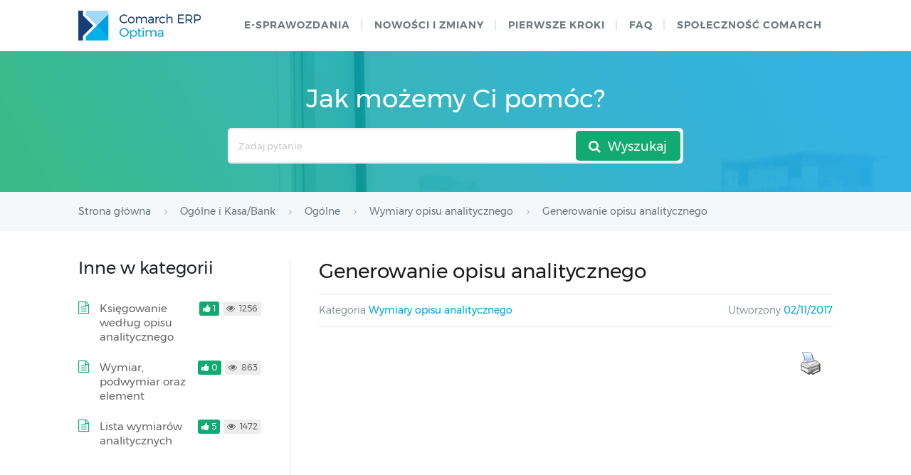

--- FILE ---
content_type: text/html; charset=UTF-8
request_url: https://pomoc.comarch.pl/optima/pl/2020/index.php/dokumentacja/generowanie-opisu-analitycznego/
body_size: 12601
content:
<!DOCTYPE html>
<html lang="pl-PL">
    <head>
        <meta http-equiv="X-UA-Compatible" content="IE=edge">
        <meta charset="UTF-8" />
        <meta name="viewport" content="width=device-width">
        <link rel="profile" href="http://gmpg.org/xfn/11" />
        <link rel="pingback" href="https://pomoc.comarch.pl/optima/pl/2020/xmlrpc.php" />
        <title>Generowanie opisu analitycznego &#8211; Baza Wiedzy programu Comarch ERP Optima</title>
<meta name='robots' content='max-image-preview:large' />
<link rel="alternate" type="application/rss+xml" title="Baza Wiedzy programu Comarch ERP Optima &raquo; Kanał z wpisami" href="https://pomoc.comarch.pl/optima/pl/2020/index.php/feed/" />
<link rel="alternate" type="application/rss+xml" title="Baza Wiedzy programu Comarch ERP Optima &raquo; Kanał z komentarzami" href="https://pomoc.comarch.pl/optima/pl/2020/index.php/comments/feed/" />
<link rel="alternate" title="oEmbed (JSON)" type="application/json+oembed" href="https://pomoc.comarch.pl/optima/pl/2020/index.php/wp-json/oembed/1.0/embed?url=https%3A%2F%2Fpomoc.comarch.pl%2Foptima%2Fpl%2F2020%2Findex.php%2Fdokumentacja%2Fgenerowanie-opisu-analitycznego%2F" />
<link rel="alternate" title="oEmbed (XML)" type="text/xml+oembed" href="https://pomoc.comarch.pl/optima/pl/2020/index.php/wp-json/oembed/1.0/embed?url=https%3A%2F%2Fpomoc.comarch.pl%2Foptima%2Fpl%2F2020%2Findex.php%2Fdokumentacja%2Fgenerowanie-opisu-analitycznego%2F&#038;format=xml" />
<style id='wp-img-auto-sizes-contain-inline-css' type='text/css'>
img:is([sizes=auto i],[sizes^="auto," i]){contain-intrinsic-size:3000px 1500px}
/*# sourceURL=wp-img-auto-sizes-contain-inline-css */
</style>
<link rel='stylesheet' id='hkb-style-css' href='https://pomoc.comarch.pl/optima/pl/2020/wp-content/plugins/documentation-styles/css/styles.min.css?ver=1767775652' type='text/css' media='all' />
<link rel='stylesheet' id='montserrat-font-css' href='https://pomoc.comarch.pl/optima/pl/2020/wp-content/plugins/documentation-styles/css/fonts.css?ver=1767775652' type='text/css' media='all' />
<link rel='stylesheet' id='training-style-css' href='https://pomoc.comarch.pl/optima/pl/2020/wp-content/plugins/erp-tutorials/css/styles.min.css?ver=1767775652' type='text/css' media='all' />
<link rel='stylesheet' id='shortcode-css' href='https://pomoc.comarch.pl/optima/pl/2020/wp-content/themes/helpguru/css/shortcode.css?ver=6.9' type='text/css' media='all' />
<style id='wp-emoji-styles-inline-css' type='text/css'>

	img.wp-smiley, img.emoji {
		display: inline !important;
		border: none !important;
		box-shadow: none !important;
		height: 1em !important;
		width: 1em !important;
		margin: 0 0.07em !important;
		vertical-align: -0.1em !important;
		background: none !important;
		padding: 0 !important;
	}
/*# sourceURL=wp-emoji-styles-inline-css */
</style>
<link rel='stylesheet' id='wp-block-library-css' href='https://pomoc.comarch.pl/optima/pl/2020/wp-includes/css/dist/block-library/style.min.css?ver=6.9' type='text/css' media='all' />
<style id='global-styles-inline-css' type='text/css'>
:root{--wp--preset--aspect-ratio--square: 1;--wp--preset--aspect-ratio--4-3: 4/3;--wp--preset--aspect-ratio--3-4: 3/4;--wp--preset--aspect-ratio--3-2: 3/2;--wp--preset--aspect-ratio--2-3: 2/3;--wp--preset--aspect-ratio--16-9: 16/9;--wp--preset--aspect-ratio--9-16: 9/16;--wp--preset--color--black: #000000;--wp--preset--color--cyan-bluish-gray: #abb8c3;--wp--preset--color--white: #ffffff;--wp--preset--color--pale-pink: #f78da7;--wp--preset--color--vivid-red: #cf2e2e;--wp--preset--color--luminous-vivid-orange: #ff6900;--wp--preset--color--luminous-vivid-amber: #fcb900;--wp--preset--color--light-green-cyan: #7bdcb5;--wp--preset--color--vivid-green-cyan: #00d084;--wp--preset--color--pale-cyan-blue: #8ed1fc;--wp--preset--color--vivid-cyan-blue: #0693e3;--wp--preset--color--vivid-purple: #9b51e0;--wp--preset--gradient--vivid-cyan-blue-to-vivid-purple: linear-gradient(135deg,rgb(6,147,227) 0%,rgb(155,81,224) 100%);--wp--preset--gradient--light-green-cyan-to-vivid-green-cyan: linear-gradient(135deg,rgb(122,220,180) 0%,rgb(0,208,130) 100%);--wp--preset--gradient--luminous-vivid-amber-to-luminous-vivid-orange: linear-gradient(135deg,rgb(252,185,0) 0%,rgb(255,105,0) 100%);--wp--preset--gradient--luminous-vivid-orange-to-vivid-red: linear-gradient(135deg,rgb(255,105,0) 0%,rgb(207,46,46) 100%);--wp--preset--gradient--very-light-gray-to-cyan-bluish-gray: linear-gradient(135deg,rgb(238,238,238) 0%,rgb(169,184,195) 100%);--wp--preset--gradient--cool-to-warm-spectrum: linear-gradient(135deg,rgb(74,234,220) 0%,rgb(151,120,209) 20%,rgb(207,42,186) 40%,rgb(238,44,130) 60%,rgb(251,105,98) 80%,rgb(254,248,76) 100%);--wp--preset--gradient--blush-light-purple: linear-gradient(135deg,rgb(255,206,236) 0%,rgb(152,150,240) 100%);--wp--preset--gradient--blush-bordeaux: linear-gradient(135deg,rgb(254,205,165) 0%,rgb(254,45,45) 50%,rgb(107,0,62) 100%);--wp--preset--gradient--luminous-dusk: linear-gradient(135deg,rgb(255,203,112) 0%,rgb(199,81,192) 50%,rgb(65,88,208) 100%);--wp--preset--gradient--pale-ocean: linear-gradient(135deg,rgb(255,245,203) 0%,rgb(182,227,212) 50%,rgb(51,167,181) 100%);--wp--preset--gradient--electric-grass: linear-gradient(135deg,rgb(202,248,128) 0%,rgb(113,206,126) 100%);--wp--preset--gradient--midnight: linear-gradient(135deg,rgb(2,3,129) 0%,rgb(40,116,252) 100%);--wp--preset--font-size--small: 13px;--wp--preset--font-size--medium: 20px;--wp--preset--font-size--large: 36px;--wp--preset--font-size--x-large: 42px;--wp--preset--spacing--20: 0.44rem;--wp--preset--spacing--30: 0.67rem;--wp--preset--spacing--40: 1rem;--wp--preset--spacing--50: 1.5rem;--wp--preset--spacing--60: 2.25rem;--wp--preset--spacing--70: 3.38rem;--wp--preset--spacing--80: 5.06rem;--wp--preset--shadow--natural: 6px 6px 9px rgba(0, 0, 0, 0.2);--wp--preset--shadow--deep: 12px 12px 50px rgba(0, 0, 0, 0.4);--wp--preset--shadow--sharp: 6px 6px 0px rgba(0, 0, 0, 0.2);--wp--preset--shadow--outlined: 6px 6px 0px -3px rgb(255, 255, 255), 6px 6px rgb(0, 0, 0);--wp--preset--shadow--crisp: 6px 6px 0px rgb(0, 0, 0);}:where(.is-layout-flex){gap: 0.5em;}:where(.is-layout-grid){gap: 0.5em;}body .is-layout-flex{display: flex;}.is-layout-flex{flex-wrap: wrap;align-items: center;}.is-layout-flex > :is(*, div){margin: 0;}body .is-layout-grid{display: grid;}.is-layout-grid > :is(*, div){margin: 0;}:where(.wp-block-columns.is-layout-flex){gap: 2em;}:where(.wp-block-columns.is-layout-grid){gap: 2em;}:where(.wp-block-post-template.is-layout-flex){gap: 1.25em;}:where(.wp-block-post-template.is-layout-grid){gap: 1.25em;}.has-black-color{color: var(--wp--preset--color--black) !important;}.has-cyan-bluish-gray-color{color: var(--wp--preset--color--cyan-bluish-gray) !important;}.has-white-color{color: var(--wp--preset--color--white) !important;}.has-pale-pink-color{color: var(--wp--preset--color--pale-pink) !important;}.has-vivid-red-color{color: var(--wp--preset--color--vivid-red) !important;}.has-luminous-vivid-orange-color{color: var(--wp--preset--color--luminous-vivid-orange) !important;}.has-luminous-vivid-amber-color{color: var(--wp--preset--color--luminous-vivid-amber) !important;}.has-light-green-cyan-color{color: var(--wp--preset--color--light-green-cyan) !important;}.has-vivid-green-cyan-color{color: var(--wp--preset--color--vivid-green-cyan) !important;}.has-pale-cyan-blue-color{color: var(--wp--preset--color--pale-cyan-blue) !important;}.has-vivid-cyan-blue-color{color: var(--wp--preset--color--vivid-cyan-blue) !important;}.has-vivid-purple-color{color: var(--wp--preset--color--vivid-purple) !important;}.has-black-background-color{background-color: var(--wp--preset--color--black) !important;}.has-cyan-bluish-gray-background-color{background-color: var(--wp--preset--color--cyan-bluish-gray) !important;}.has-white-background-color{background-color: var(--wp--preset--color--white) !important;}.has-pale-pink-background-color{background-color: var(--wp--preset--color--pale-pink) !important;}.has-vivid-red-background-color{background-color: var(--wp--preset--color--vivid-red) !important;}.has-luminous-vivid-orange-background-color{background-color: var(--wp--preset--color--luminous-vivid-orange) !important;}.has-luminous-vivid-amber-background-color{background-color: var(--wp--preset--color--luminous-vivid-amber) !important;}.has-light-green-cyan-background-color{background-color: var(--wp--preset--color--light-green-cyan) !important;}.has-vivid-green-cyan-background-color{background-color: var(--wp--preset--color--vivid-green-cyan) !important;}.has-pale-cyan-blue-background-color{background-color: var(--wp--preset--color--pale-cyan-blue) !important;}.has-vivid-cyan-blue-background-color{background-color: var(--wp--preset--color--vivid-cyan-blue) !important;}.has-vivid-purple-background-color{background-color: var(--wp--preset--color--vivid-purple) !important;}.has-black-border-color{border-color: var(--wp--preset--color--black) !important;}.has-cyan-bluish-gray-border-color{border-color: var(--wp--preset--color--cyan-bluish-gray) !important;}.has-white-border-color{border-color: var(--wp--preset--color--white) !important;}.has-pale-pink-border-color{border-color: var(--wp--preset--color--pale-pink) !important;}.has-vivid-red-border-color{border-color: var(--wp--preset--color--vivid-red) !important;}.has-luminous-vivid-orange-border-color{border-color: var(--wp--preset--color--luminous-vivid-orange) !important;}.has-luminous-vivid-amber-border-color{border-color: var(--wp--preset--color--luminous-vivid-amber) !important;}.has-light-green-cyan-border-color{border-color: var(--wp--preset--color--light-green-cyan) !important;}.has-vivid-green-cyan-border-color{border-color: var(--wp--preset--color--vivid-green-cyan) !important;}.has-pale-cyan-blue-border-color{border-color: var(--wp--preset--color--pale-cyan-blue) !important;}.has-vivid-cyan-blue-border-color{border-color: var(--wp--preset--color--vivid-cyan-blue) !important;}.has-vivid-purple-border-color{border-color: var(--wp--preset--color--vivid-purple) !important;}.has-vivid-cyan-blue-to-vivid-purple-gradient-background{background: var(--wp--preset--gradient--vivid-cyan-blue-to-vivid-purple) !important;}.has-light-green-cyan-to-vivid-green-cyan-gradient-background{background: var(--wp--preset--gradient--light-green-cyan-to-vivid-green-cyan) !important;}.has-luminous-vivid-amber-to-luminous-vivid-orange-gradient-background{background: var(--wp--preset--gradient--luminous-vivid-amber-to-luminous-vivid-orange) !important;}.has-luminous-vivid-orange-to-vivid-red-gradient-background{background: var(--wp--preset--gradient--luminous-vivid-orange-to-vivid-red) !important;}.has-very-light-gray-to-cyan-bluish-gray-gradient-background{background: var(--wp--preset--gradient--very-light-gray-to-cyan-bluish-gray) !important;}.has-cool-to-warm-spectrum-gradient-background{background: var(--wp--preset--gradient--cool-to-warm-spectrum) !important;}.has-blush-light-purple-gradient-background{background: var(--wp--preset--gradient--blush-light-purple) !important;}.has-blush-bordeaux-gradient-background{background: var(--wp--preset--gradient--blush-bordeaux) !important;}.has-luminous-dusk-gradient-background{background: var(--wp--preset--gradient--luminous-dusk) !important;}.has-pale-ocean-gradient-background{background: var(--wp--preset--gradient--pale-ocean) !important;}.has-electric-grass-gradient-background{background: var(--wp--preset--gradient--electric-grass) !important;}.has-midnight-gradient-background{background: var(--wp--preset--gradient--midnight) !important;}.has-small-font-size{font-size: var(--wp--preset--font-size--small) !important;}.has-medium-font-size{font-size: var(--wp--preset--font-size--medium) !important;}.has-large-font-size{font-size: var(--wp--preset--font-size--large) !important;}.has-x-large-font-size{font-size: var(--wp--preset--font-size--x-large) !important;}
/*# sourceURL=global-styles-inline-css */
</style>

<style id='classic-theme-styles-inline-css' type='text/css'>
/*! This file is auto-generated */
.wp-block-button__link{color:#fff;background-color:#32373c;border-radius:9999px;box-shadow:none;text-decoration:none;padding:calc(.667em + 2px) calc(1.333em + 2px);font-size:1.125em}.wp-block-file__button{background:#32373c;color:#fff;text-decoration:none}
/*# sourceURL=/wp-includes/css/classic-themes.min.css */
</style>
<link rel='stylesheet' id='pdfprnt_frontend-css' href='https://pomoc.comarch.pl/optima/pl/2020/wp-content/plugins/pdf-print/css/frontend.css?ver=2.4.5' type='text/css' media='all' />
<link rel='stylesheet' id='ht-theme-style-css' href='https://pomoc.comarch.pl/optima/pl/2020/wp-content/themes/helpguru/css/style.css?ver=6.9' type='text/css' media='all' />
<style id='ht-theme-style-inline-css' type='text/css'>
a, a:visited, .bbp-author-name { color: #32a3cb; } a:hover { color: #32a3cb; } #site-header { background: #2e97bd; } @media screen and (max-width: 768px) { #nav-primary-menu { background: #2e97bd; } } #site-header, #site-header a, #site-header a:visited, #site-header a:hover, #nav-primary button { color:#ffffff; } #page-header { background: #32a3cb; } #page-header, #page-header a, #page-header a:visited, #page-header a:hover, #page-header #page-header-title { color:#ffffff; } #page-header #page-header-tagline { color:rgba(255,255,255,0.9); } #ht-site-container.ht-layout-boxed { max-width: 1200px; box-shadow: 0 0 55px rgba(0,0,0,0.15); } #homepage-features .hf-block i { color: #32a3cb; } .hkb_widget_exit__btn { background: #32a3cb; }
/*# sourceURL=ht-theme-style-inline-css */
</style>
<link rel='stylesheet' id='ht-kb-css' href='https://pomoc.comarch.pl/optima/pl/2020/wp-content/themes/helpguru/css/ht-kb.css?ver=6.9' type='text/css' media='all' />
<link rel='stylesheet' id='font-awesome-css' href='https://pomoc.comarch.pl/optima/pl/2020/wp-content/themes/helpguru/inc/ht-core/libraries/font-awesome/css/font-awesome.min.css?ver=6.9' type='text/css' media='all' />
<link rel='stylesheet' id='tablepress-default-css' href='https://pomoc.comarch.pl/optima/pl/2020/wp-content/tablepress-combined.min.css?ver=22' type='text/css' media='all' />
<script type="text/javascript" src="https://pomoc.comarch.pl/optima/pl/2020/wp-content/themes/helpguru/js/jquery-3.3.1.min.js" id="jquery-core-js"></script>
<link rel="https://api.w.org/" href="https://pomoc.comarch.pl/optima/pl/2020/index.php/wp-json/" /><link rel="EditURI" type="application/rsd+xml" title="RSD" href="https://pomoc.comarch.pl/optima/pl/2020/xmlrpc.php?rsd" />
<meta name="generator" content="WordPress 6.9" />
<link rel="canonical" href="https://pomoc.comarch.pl/optima/pl/2020/index.php/dokumentacja/generowanie-opisu-analitycznego/" />
<link rel='shortlink' href='https://pomoc.comarch.pl/optima/pl/2020/?p=8773' />
<!-- Heroic Knowledge Base custom styles --><style>.comarch_product.v2017-1 {
border:none;}
.comarch_product.v2017-1 .product_title{
display:none;}
.comarch_product.v2017-1 .product_content{
color: #4b4d4d;
padding: initial;
font-style: normal}
</style><meta name="generator" content="Heroic Knowledge Base v2.7.11" />
<!--[if lt IE 9]><script src="https://pomoc.comarch.pl/optima/pl/2020/wp-content/themes/helpguru/inc/ht-core/js/html5.js"></script><![endif]--><!--[if (gte IE 6)&(lte IE 8)]><script src="https://pomoc.comarch.pl/optima/pl/2020/wp-content/themes/helpguru/inc/ht-core/js/selectivizr-min.js"></script><![endif]--><link rel="icon" href="https://pomoc.comarch.pl/optima/pl/2020/wp-content/uploads/cache/2017/06/cropped-Comarch_ERP-XT-512-favicon/3565747755.jpg" sizes="32x32" />
<link rel="icon" href="https://pomoc.comarch.pl/optima/pl/2020/wp-content/uploads/cache/2017/06/cropped-Comarch_ERP-XT-512-favicon/3497157854.jpg" sizes="192x192" />
<link rel="apple-touch-icon" href="https://pomoc.comarch.pl/optima/pl/2020/wp-content/uploads/cache/2017/06/cropped-Comarch_ERP-XT-512-favicon/2955429873.jpg" />
<meta name="msapplication-TileImage" content="https://pomoc.comarch.pl/optima/pl/2020/wp-content/uploads/cache/2017/06/cropped-Comarch_ERP-XT-512-favicon/577430417.jpg" />
		<style type="text/css" id="wp-custom-css">
			[class*="v2018"]{
	border: 0px !important;
}
[class*="v2018"] > .document-alert-title {
    display: none !important;
}
[class*="v2018"] > .document-alert-content {
    padding: 0 !important;
}
[class*="v2019"]{
border: 0px !important;
}
[class*="v2019"] > .document-alert-title {
display: none !important;
}
[class*="v2019"] > .document-alert-content {
padding: 0 !important;
}




		</style>
		        <!-- Global site tag (gtag.js) - Google Analytics -->
        <script async src="https://www.googletagmanager.com/gtag/js?id=UA-30472426-29"></script>
        <script>
            window.dataLayer = window.dataLayer || [];
            function gtag(){dataLayer.push(arguments);}
            gtag('js', new Date());

            gtag('config', 'UA-30472426-29');
        </script>

    <link rel='stylesheet' id='su-icons-css' href='https://pomoc.comarch.pl/optima/pl/2020/wp-content/plugins/shortcodes-ultimate/includes/css/icons.css?ver=1.1.5' type='text/css' media='all' />
<link rel='stylesheet' id='su-shortcodes-css' href='https://pomoc.comarch.pl/optima/pl/2020/wp-content/plugins/shortcodes-ultimate/includes/css/shortcodes.css?ver=7.3.0' type='text/css' media='all' />
</head>
<body class="wp-singular ht_kb-template-default single single-ht_kb postid-8773 single-format-standard wp-theme-helpguru help-erp ht-kb chrome" itemtype="http://schema.org/WebPage" itemscope="itemscope">

<!-- #ht-site-container -->
<div id="ht-site-container" class="clearfix ht-layout-fullwidth">

    <!-- #header -->
    <header id="site-header" class="clearfix" role="banner" itemtype="http://schema.org/WPHeader" itemscope="itemscope">
    <div class="ht-container clearfix">

    <!-- #logo -->
    <div id="logo">
        <a title="Baza Wiedzy programu Comarch ERP Optima" href="https://pomoc.comarch.pl/optima/pl/2020">
            <img alt="Baza Wiedzy programu Comarch ERP Optima" src="https://pomoc.comarch.pl/optima/pl/2020/wp-content/uploads/2017/09/logo_erp_optima.png" />
                        </a>
    </div>
    <!-- /#logo -->

            <!-- #primary-nav -->
        <nav id="nav-primary" role="navigation" itemtype="http://schema.org/SiteNavigationElement" itemscope="itemscope">
            <button id="ht-nav-toggle"><span>Menu</span></button>
            <div id="nav-primary-menu" class="menu-header-menu-container"><ul id="menu-header-menu" class=""><li id="menu-item-9002" class="menu-item menu-item-type-custom menu-item-object-custom menu-item-9002"><a href="https://pomoc.comarch.pl/optima/pl/2020/index.php/dokumentacja/e-sprawozdania/">e-Sprawozdania</a></li>
<li id="menu-item-8999" class="menu-item menu-item-type-custom menu-item-object-custom menu-item-8999"><a href="https://pomoc.comarch.pl/optima/pl/2020/index.php/kategorie/co-nowego/">Nowości i zmiany</a></li>
<li id="menu-item-17194" class="menu-item menu-item-type-custom menu-item-object-custom menu-item-17194"><a href="https://pomoc.comarch.pl/optima/pl/2020/index.php/kategorie/pierwsze-kroki-2/">Pierwsze kroki</a></li>
<li id="menu-item-6724" class="menu-item menu-item-type-custom menu-item-object-custom menu-item-6724"><a href="https://pomoc.comarch.pl/optima/pl/2020/index.php/kategorie/faq/">faq</a></li>
<li id="menu-item-158" class="menu-item menu-item-type-custom menu-item-object-custom menu-item-158"><a href="https://spolecznosc.comarch.pl/">Społeczność Comarch</a></li>
</ul></div>        </nav>
        <!-- /#primary-nav -->
    
    </div>
    </header>
    <!-- /#header -->

<!-- #page-header -->
<section id="page-header" class="clearfix">
<div class="ht-container">
	<h1 id="page-header-title">Jak możemy Ci pomóc?</h1>
		
        <form class="hkb-site-search" method="get" action="https://pomoc.comarch.pl/optima/pl/2020/">
        <label class="hkb-screen-reader-text" for="s">Search For</label>
        <input class="hkb-site-search__field" type="text" value="" placeholder="Zadaj pytanie" name="s" autocomplete="off">
        <input type="hidden" name="ht-kb-search" value="1" />
        <input type="hidden" name="lang" value=""/>
        <button class="hkb-site-search__button" type="submit"><span>Wyszukaj</span></button>
    </form>
</div>
</section>
<!-- /#page-header -->

<!-- #page-header-breadcrumbs -->
<section id="page-header-breadcrumbs" class="clearfix">
<div class="ht-container">
		

<!-- .hkb-breadcrumbs -->
                        <ol class="hkb-breadcrumbs" itemscope itemtype="http://schema.org/BreadcrumbList">
                                                    <li itemprop="itemListElement" itemscope itemtype="http://schema.org/ListItem">
                    <a itemprop="item" href="https://pomoc.comarch.pl/optima/pl/2020" title="Strona główna">
                        <span itemprop="name">Strona główna</span>
                    </a>
                    <meta itemprop="position" content="1" />
                </li>               
                            <li itemprop="itemListElement" itemscope itemtype="http://schema.org/ListItem">
                    <a itemprop="item" href="https://pomoc.comarch.pl/optima/pl/2020/index.php/kategorie/ogolne-i-kasabank/" title="View all posts in Ogólne i Kasa/Bank">
                        <span itemprop="name">Ogólne i Kasa/Bank</span>
                    </a>
                    <meta itemprop="position" content="2" />
                </li>               
                            <li itemprop="itemListElement" itemscope itemtype="http://schema.org/ListItem">
                    <a itemprop="item" href="https://pomoc.comarch.pl/optima/pl/2020/index.php/kategorie/ogolne/" title="View all posts in Ogólne">
                        <span itemprop="name">Ogólne</span>
                    </a>
                    <meta itemprop="position" content="3" />
                </li>               
                            <li itemprop="itemListElement" itemscope itemtype="http://schema.org/ListItem">
                    <a itemprop="item" href="https://pomoc.comarch.pl/optima/pl/2020/index.php/kategorie/wymiary-opisu-analitycznego/" title="View all posts in Wymiary opisu analitycznego">
                        <span itemprop="name">Wymiary opisu analitycznego</span>
                    </a>
                    <meta itemprop="position" content="4" />
                </li>               
                            <li itemprop="itemListElement" itemscope itemtype="http://schema.org/ListItem">
                    <a itemprop="item" href="https://pomoc.comarch.pl/optima/pl/2020/index.php/dokumentacja/generowanie-opisu-analitycznego/" title="Generowanie opisu analitycznego">
                        <span itemprop="name">Generowanie opisu analitycznego</span>
                    </a>
                    <meta itemprop="position" content="5" />
                </li>               
                    </ol>
            <!-- /.hkb-breadcrumbs -->
</div>
</section>
<!-- /#page-header --><!-- #primary -->
<div id="primary" class="sidebar-left clearfix">
<div class="ht-container">

<!-- #content -->
<main id="content" role="main" itemscope="itemscope" itemprop="mainContentOfPage">
<!-- #ht-kb -->
<div id="hkb" class="hkb-template-single">

	
		<article id="post-8773" class="post-8773 ht_kb type-ht_kb status-publish format-standard hentry ht_kb_category-wymiary-opisu-analitycznego" itemtype="http://schema.org/CreativeWork" itemscope="itemscope">

		<!-- .entry-header -->
		<header class="entry-header">

		
			<h1 class="entry-title" itemprop="headline">
				Generowanie opisu analitycznego			</h1>

			<ul class="hkb-entry-meta clearfix">
                                    <li class="ht-kb-em-category float-left">

                        <span>Kategoria</span> <a href="https://pomoc.comarch.pl/optima/pl/2020/index.php/kategorie/wymiary-opisu-analitycznego/" rel="tag">Wymiary opisu analitycznego</a>                    </li>
                				<li class="hkb-em-date float-right">
				    <span>Utworzony</span>
				    <a href="https://pomoc.comarch.pl/optima/pl/2020/index.php/dokumentacja/generowanie-opisu-analitycznego/" rel="bookmark" itemprop="url"><time datetime="2017-11-02" itemprop="datePublished">02/11/2017</time></a>
                    <!--<span>przez</span>
                    <a class="url fn n" href="https://pomoc.comarch.pl/optima/pl/2020/index.php/author/mariusz_swierczek/" title="Mariusz Świerczek" rel="me" itemprop="author">Mariusz Świerczek</a>-->
                </li>
			</ul>

		
		</header>
		<!-- /.entry-header -->

			<div class="hkb-entry-content">

					<!-- .hkb-article__content -->
<div class="hkb-article__content entry-content" itemprop="articleBody">
    <div class="pdfprnt-buttons pdfprnt-buttons-ht_kb pdfprnt-top-right"><a href="https://pomoc.comarch.pl/optima/pl/2020/index.php/dokumentacja/generowanie-opisu-analitycznego/?print=print" class="pdfprnt-button pdfprnt-button-print" target="_blank"><img decoding="async" src="https://pomoc.comarch.pl/optima/pl/2020/wp-content/plugins/pdf-print/images/print.png" alt="image_print" title="Print Content" /></a></div><p><iframe title="Comarch ERP Optima - Opis analityczny (film z lektorem)" width="920" height="518" src="https://www.youtube.com/embed/o_X3gphSgc0?feature=oembed" frameborder="0" allow="accelerometer; autoplay; encrypted-media; gyroscope; picture-in-picture" allowfullscreen></iframe></p>
<p>Opis analityczny dla słownika/dokumentu można wprowadzić z listy dokumentów/słowników lub z poziomu otwartego formularza dokumentu/słownika po naciśnięciu przycisku <img decoding="async" class="alignnone size-full wp-image-12781" src="https://pomoc.comarch.pl/optima/pl/2020/wp-content/uploads/2018/06/opis-analityczny.png" alt="" width="70" height="77" srcset="https://pomoc.comarch.pl/optima/pl/2020/wp-content/uploads/2018/06/opis-analityczny.png 70w, https://pomoc.comarch.pl/optima/pl/2020/wp-content/uploads/2018/06/opis-analityczny-45x50.png 45w" sizes="(max-width: 70px) 100vw, 70px" /> lub za pomocą skrótu klawiaturowego <strong>&lt;Ctrl&gt;</strong>+<strong>&lt;F7&gt;</strong> . Na oknie opisu analitycznego nie można usunąć żadnej kolumny.</p>
<h3 id="opis-analityczny-na-slownikach" ><strong>Opis analityczny na słownikach</strong></h3>
<figure id="attachment_17105" aria-describedby="caption-attachment-17105" style="width: 949px" class="wp-caption alignnone"><img fetchpriority="high" decoding="async" class="size-full wp-image-17105" src="https://pomoc.comarch.pl/optima/pl/2020/wp-content/uploads/2018/10/106.png" alt="" width="949" height="432" srcset="https://pomoc.comarch.pl/optima/pl/2020/wp-content/uploads/2018/10/106.png 949w, https://pomoc.comarch.pl/optima/pl/2020/wp-content/uploads/2018/10/106-300x137.png 300w, https://pomoc.comarch.pl/optima/pl/2020/wp-content/uploads/2018/10/106-768x350.png 768w, https://pomoc.comarch.pl/optima/pl/2020/wp-content/uploads/2018/10/106-50x23.png 50w, https://pomoc.comarch.pl/optima/pl/2020/wp-content/uploads/2018/10/106-920x419.png 920w, https://pomoc.comarch.pl/optima/pl/2020/wp-content/uploads/2018/10/106-600x273.png 600w, https://pomoc.comarch.pl/optima/pl/2020/wp-content/uploads/2018/10/106-320x146.png 320w" sizes="(max-width: 949px) 100vw, 949px" /><figcaption id="caption-attachment-17105" class="wp-caption-text">Opis analityczny na formularzu konta księgowego</figcaption></figure>
<p>Dodając opis analityczny na słowniku należy wskazać co najmniej jeden element dla dowolnego wymiaru. Nie można zapisać pozycji bez wskazanych elementów.</p>
<p>Wprowadzając opis na słowniku program pilnuje poprawności opisu, tzn. słownik musi być opisany w 100% &#8211; czyli suma procentów na słowniku musi wynosić 100%. W przeciwnym wypadku nie będzie możliwości zapisania opisu na słowniku. Przy próbie zapisu opisu pojawi się odpowiedni komunikat.</p>
<p>Opis analityczny dodany na koncie syntetycznym przenoszony jest na wszystkie jego konta analityczne (w tym na konta dodane już po uzupełnieniu opisu analitycznego na koncie nadrzędnym). Istnieje możliwość jego edycji. Opis analityczny przenosi się podczas dodawania nowego okresu obrachunkowego na podstawie kont z poprzedniego okresu oraz podczas aktualizacji planu kont z poprzedniego okresu, ale tylko w stosunku do kont nowo dodawanych. Dla kont analitycznych nowo dodawanych opis przenoszony jest zawsze z syntetyki danego konta. Zmiana opisu analitycznego na koncie syntetycznym powoduje zmianę opisu na wszystkich jego kontach analitycznych (ewentualne indywidualne ustawienia konta analitycznego są usuwane). Opis analityczny nadawany jest również w momencie zakładania konta poprzez grupę kont – przenosi się z konta syntetycznego, do którego dodano analitykę.</p>
<p>Opis analityczny dodany na grupie towarowej przenosi się na jej podgrupy oraz na wszystkie towary znajdujące się w danej grupie. Podczas dodawania nowego towaru opis analityczny przenosi się z grupy wskazanej jako domyślna dla towaru. Jeżeli towar należy do wielu grup towarowych to opis na towar przenosi się z ostatnio modyfikowanej grupy, do której towar należy. Usunięcie opisu z grupy towarowej usuwa opis z jej podgrup towarowych oraz z towarów należących do danej grupy.</p>
<h3 id="opis-analityczny-na-dokumentach" ><strong>Opis analityczny na dokumentach</strong></h3>
<p>W programie <strong>Comarch ERP Optima</strong> istnieje możliwość dodania opisu analitycznego do następujących dokumentów:<div class="su-list" style="margin-left:0px">
<ul>
<li><i class="sui sui-check" style="color:#009de0"></i> Dokument TaxFree,</li>
<li><i class="sui sui-check" style="color:#009de0"></i> Dokument wewnętrzny sprzedaży,</li>
<li><i class="sui sui-check" style="color:#009de0"></i> Dokument wewnętrzny zakupu,</li>
<li><i class="sui sui-check" style="color:#009de0"></i> Ewidencja kosztów,</li>
<li><i class="sui sui-check" style="color:#009de0"></i> Ewidnecja przychodów,</li>
<li><i class="sui sui-check" style="color:#009de0"></i> Faktury sprzedaży,</li>
<li><i class="sui sui-check" style="color:#009de0"></i> Faktury zakupu,</li>
<li><i class="sui sui-check" style="color:#009de0"></i> Kompletacja przyjęcie produktów,</li>
<li><i class="sui sui-check" style="color:#009de0"></i> Kompletacja rozchód składników</li>
<li><i class="sui sui-check" style="color:#009de0"></i> Paragony,</li>
<li><i class="sui sui-check" style="color:#009de0"></i> Przesunięcia międzymagazynowe,</li>
<li><i class="sui sui-check" style="color:#009de0"></i> Przyjęcie kaucji,</li>
<li><i class="sui sui-check" style="color:#009de0"></i> Przyjęcie wewnętrzne,</li>
<li><i class="sui sui-check" style="color:#009de0"></i> Przyjęcie zewnętrzne,</li>
<li><i class="sui sui-check" style="color:#009de0"></i> Rejestr sprzedaży,</li>
<li><i class="sui sui-check" style="color:#009de0"></i> Rejestr zakupu,</li>
<li><i class="sui sui-check" style="color:#009de0"></i> Rozchód wewnętrzny,</li>
<li><i class="sui sui-check" style="color:#009de0"></i> Wydanie kaucji,</li>
<li><i class="sui sui-check" style="color:#009de0"></i> Wydanie zewnętrzne.</li>
</ul>
</div>
<p>Aby „ręcznie” opisać dokument należy:</p>
<ol>
<li>Dodać pozycję opisu wybierając w kolumnie <em>Pozycja</em> odpowiednią wartość, którą użytkownik chce opisać z dokumentu.</li>
<li>Uzupełnić wymiary elementami.</li>
<li>Określić, jaki procent danej pozycji ma zostać w ten sposób opisany – wyliczy się wartość lub:</li>
<li>Wpisać wartość pozycji, co spowoduje automatyczne wyliczenie procentu.</li>
</ol>
<p>Aby wygenerować opis analityczny na podstawie słownika należy nacisnąć ikonę <img loading="lazy" decoding="async" class="size-full wp-image-193 alignnone" src="https://pomoc.comarch.pl/optima/pl/2020/wp-content/uploads/2017/07/Piorun.png" alt="" width="36" height="37" />  lub przycisk &lt;F8&gt;.</p>
<figure id="attachment_8777" aria-describedby="caption-attachment-8777" style="width: 623px" class="wp-caption aligncenter"><img loading="lazy" decoding="async" class="wp-image-8777 size-full" src="https://pomoc.comarch.pl/optima/pl/2020/wp-content/uploads/2017/11/Opis-analityczny-na-towarze.jpg" alt="" width="623" height="282" srcset="https://pomoc.comarch.pl/optima/pl/2020/wp-content/uploads/2017/11/Opis-analityczny-na-towarze.jpg 623w, https://pomoc.comarch.pl/optima/pl/2020/wp-content/uploads/2017/11/Opis-analityczny-na-towarze-300x136.jpg 300w, https://pomoc.comarch.pl/optima/pl/2020/wp-content/uploads/2017/11/Opis-analityczny-na-towarze-50x23.jpg 50w, https://pomoc.comarch.pl/optima/pl/2020/wp-content/uploads/2017/11/Opis-analityczny-na-towarze-600x272.jpg 600w, https://pomoc.comarch.pl/optima/pl/2020/wp-content/uploads/2017/11/Opis-analityczny-na-towarze-320x145.jpg 320w" sizes="auto, (max-width: 623px) 100vw, 623px" /><figcaption id="caption-attachment-8777" class="wp-caption-text">Opis analityczny na towarze</figcaption></figure>
<figure id="attachment_8778" aria-describedby="caption-attachment-8778" style="width: 625px" class="wp-caption aligncenter"><img loading="lazy" decoding="async" class="wp-image-8778 size-full" src="https://pomoc.comarch.pl/optima/pl/2020/wp-content/uploads/2017/11/Opis-analityczny-na-formularzu-Faktury-sprzedazy.jpg" alt="" width="625" height="283" srcset="https://pomoc.comarch.pl/optima/pl/2020/wp-content/uploads/2017/11/Opis-analityczny-na-formularzu-Faktury-sprzedazy.jpg 625w, https://pomoc.comarch.pl/optima/pl/2020/wp-content/uploads/2017/11/Opis-analityczny-na-formularzu-Faktury-sprzedazy-300x136.jpg 300w, https://pomoc.comarch.pl/optima/pl/2020/wp-content/uploads/2017/11/Opis-analityczny-na-formularzu-Faktury-sprzedazy-50x23.jpg 50w, https://pomoc.comarch.pl/optima/pl/2020/wp-content/uploads/2017/11/Opis-analityczny-na-formularzu-Faktury-sprzedazy-600x272.jpg 600w, https://pomoc.comarch.pl/optima/pl/2020/wp-content/uploads/2017/11/Opis-analityczny-na-formularzu-Faktury-sprzedazy-320x145.jpg 320w" sizes="auto, (max-width: 625px) 100vw, 625px" /><figcaption id="caption-attachment-8778" class="wp-caption-text">Opis analityczny na formularzu Faktury sprzedaży</figcaption></figure>
<p>Okno opisu analitycznego na dokumencie zawiera domyślne kolumny: <em>Pozycja, Procent </em>oraz <em>Wartość. </em>Dla każdego typu dokumentu w kolumnie <em>Pozycja </em>do wyboru są inne wartości. Nie można zapisać opisu analitycznego na dokumencie bez uzupełnienia kolumny <em>Pozycja. </em></p>
<p>W programie istnieje kontrola 100% oraz wartości dokumentu lub pozycji – sumarycznie musi się zgadzać z wartością dokumentu lub pozycji. Jeżeli ze wskazanego procentu podczas podziału kwoty wyniknie różnica groszowa to różnica groszowa jest dodawana do ostatniej pozycji z kwotą. Analogicznie jeżeli ze wskazanej wartości podczas podziału procentu wyniknie konieczność zaokrąglenia procentu to jest on aktualizowany w ostatniej pozycji.</p>
<section class="document-alert-box warning"><div class="document-alert-title">Uwaga</div><div class="document-alert-content">Po zmianie kwot na pozycji, dodaniu nowej pozycji lub usunięciu pozycji na dokumencie należy ponownie wprowadzić opis analityczny.</div></section>
<p>Opis analityczny na dokumencie zapisywany jest w bazie danych w momencie zapisywania dokumentu. Jeżeli dokument został zablokowany przed zmianami to opis analityczny można dodać tylko z poziomu listy dokumentów.</p>
<section class="document-alert-box warning"><div class="document-alert-title">Uwaga</div><div class="document-alert-content">Dodanie opisu analitycznego na dokumencie, a następnie zapisanie dokumentu nie powoduje modyfikacji w polach <strong>Wprowadził</strong>, <strong>Zmodyfikował</strong>.</div></section>
<h4 id="opis-na-podstawie-slownika-lub-reczny" ><strong>Opis na podstawie słownika lub ręczny</strong></h4>
<p><strong>Dokumenty handlowe oraz magazynowe</strong></p>
<p>Użytkownik może uzupełnić opis analityczny na dokumentach handlowych oraz magazynowych „ręcznie” lub wygenerować go za pomocą ikony <img loading="lazy" decoding="async" class="size-full wp-image-193 alignnone" src="https://pomoc.comarch.pl/optima/pl/2020/wp-content/uploads/2017/07/Piorun.png" alt="" width="36" height="37" /> lub przycisku &lt;F8&gt; na podstawie zdefiniowanego wcześniej opisu na towarze.</p>
<p>Aby opis analityczny ze słownika (towaru, konta) w całości przeniósł się na dokument należy ustawić takie same wymiary na słowniku, jak i na dokumencie, na którym wybierany jest dany słownik. Jeżeli wymiary będą różne to na dokument zostanie przeniesiony tylko opis z elementami dla wymiarów, które pokrywają się na słowniku i na dokumencie. Ponowne użycie ikony pioruna powoduje nadpisanie poprzedniego opisu nowo wygenerowanym.</p>
<p>Na dokumentach handlowych oraz magazynowych użytkownik ma możliwość wyboru pozycji: <div class="su-list" style="margin-left:0px">
<ul>
<li><i class="sui sui-check" style="color:#009de0"></i> Pozycja/Lp/Kod towaru/[Kwota netto pozycji],</li>
<li><i class="sui sui-check" style="color:#009de0"></i> Pozycja/Dokument/[Kwota netto dokumentu].</li>
</ul>
<p>Na dokumencie WZ użytkownik dodatkowo ma możliwość wyboru pozycji:</p>
<ul>
<li><i class="sui sui-check" style="color:#009de0"></i> Pozycja/Koszt_zakupu/Lp/Kod towaru/[Kwota kosztu zakupu pozycji],</li>
<li><i class="sui sui-check" style="color:#009de0"></i> Pozycja/Koszt_zakupu/Dokument/[Kwota kosztu zakupu dokumentu.</li>
</ul>
<section class="document-alert-box warning"><div class="document-alert-title">Uwaga</div><div class="document-alert-content">Opis analityczny na dokumencie WZ należy wygenerować dopiero po zapisaniu dokumentu. Wynika to z tego, iż w przypadku WZ koszt zakupu wyliczany jest po zapisaniu dokumentu. Ponadto jeżeli użytkownik dokona zmian na dokumencie WZ (np. zmieni ilość) to po zapisaniu dokumentu powinien zmodyfikować opis analityczny (nie aktualizuje się on automatycznie).</div></section>
<p>Opisu analitycznego nie można generować dla faktur pierwotnych, faktur korygujących dane, faktur anulowanych oraz not korygujących. Jeżeli przed anulowaniem dokumentu dodano do niego opis analityczny, w momencie anulowania faktury jest on usuwany.</p>
<p><strong>Rejestr VAT zakupu oraz sprzedaży</strong></p>
<p>Opis analityczny na dokumentach w rejestrze VAT należy uzupełnić „ręcznie”.</p>
<p>Na dokumencie w rejestrze VAT zakupu oraz sprzedaży użytkownik ma możliwość wyboru pozycji:</p>
<ul>
<li><i class="sui sui-check" style="color:#009de0"></i> Pozycja/Lp/Netto, Stawka VAT/[Kwota netto pozycji],</li>
<li><i class="sui sui-check" style="color:#009de0"></i> Pozycja/Dokument/Netto/[Kwota netto dokumentu],</li>
<li><i class="sui sui-check" style="color:#009de0"></i> Pozycja/Lp/Kwota dodatkowa/[Kwota z pozycji kwot dodatkowych].</li>
</ul>
<p>Na oknie opisu analitycznego związanego z dokumentem w rejestrze VAT zakupu w kolumnie <em>Pozycja</em> wyświetlane są poszczególne pozycje w wartości zależnej od wybranego rodzaju odliczeń:</p>
<ul>
<li><i class="sui sui-check" style="color:#009de0"></i> odliczenia Tak i Warunkowo:
<ul>
<li><i class="sui sui-check" style="color:#009de0"></i> Pozycja/Lp/Netto, Stawka VAT/[Kwota netto pozycji],</li>
<li><i class="sui sui-check" style="color:#009de0"></i> Pozycja/Lp/Koszt, Stawka VAT/[Kwota netto pozycji],</li>
<li><i class="sui sui-check" style="color:#009de0"></i> Pozycja/Lp/VAT_KOSZT, Stawka VAT/[0.00].</li>
</ul>
</li>
<li><i class="sui sui-check" style="color:#009de0"></i> odliczenia Nie:
<ul>
<li><i class="sui sui-check" style="color:#009de0"></i> Pozycja/Lp/Netto, Stawka VAT/[Kwota netto pozycji],</li>
<li><i class="sui sui-check" style="color:#009de0"></i> Pozycja/Lp/Koszt, Stawka VAT/[Kwota brutto pozycji],</li>
<li><i class="sui sui-check" style="color:#009de0"></i> Pozycja/Lp/VAT_KOSZT, Stawka VAT/[Kwota VAT pozycji].</li>
</ul>
</li>
</ul>
<p><strong>Ewidencja dodatkowa kosztów oraz przychodów</strong></p>
<p>Opis analityczny na dokumentach w ewidencji dodatkowej należy uzupełnić „ręcznie”.</p>
<p>Na dokumencie w ewidencji dodatkowej kosztów oraz przychodów użytkownik ma możliwość wyboru pozycji:</p>
<ul>
<li><i class="sui sui-check" style="color:#009de0"></i> Pozycja/Dokument/[Kwota dokumentu],</li>
<li><i class="sui sui-check" style="color:#009de0"></i> Pozycja/Lp/Kwota dodatkowa/[ Kwota z pozycji kwot dodatkowych].</li>
</ul>
<p>Opis analityczny można uzupełnić również na dokumentach zaksięgowanych, z uzupełnioną predekretacją, wyeksportowanych lub przekształconych do wewnętrznych.</p>
<p><strong>Dokument polecenia księgowania</strong></p>
<p>Na dokumencie PK Użytkownik może uzupełnić opis analityczny „ręcznie” lub wygenerować za pomocą ikony <img loading="lazy" decoding="async" class="size-full wp-image-193 alignnone" src="https://pomoc.comarch.pl/optima/pl/2020/wp-content/uploads/2017/07/Piorun.png" alt="" width="36" height="37" /> lub przycisku &lt;F8&gt; na podstawie zdefiniowanego wcześniej opisu na koncie księgowym.</p>
<p>Na dokumencie PK użytkownik ma możliwość wyboru pozycji:</p>
<ul>
<li><i class="sui sui-check" style="color:#009de0"></i> Pozycja/Lp/Numer konta/[Kwota pozycji] Strona Wn,</li>
<li><i class="sui sui-check" style="color:#009de0"></i> Pozycja/Lp/Numer konta/[Kwota pozycji] Strona Ma.</div></li>
</ul>
<section class="document-alert-box warning"><div class="document-alert-title">Uwaga</div><div class="document-alert-content">Jeżeli na dokumencie dodano opis analityczny związany z wymiarem, na formularzu którego odznaczono później dany typ dokumentu to na tym dokumencie nie ma możliwości modyfikacji istniejących pozycji opisu analitycznego. Użytkownik może je usunąć, a następnie wprowadzić nowe. Na nowych dokumentach tego wymiaru już nie będzie widać ale na dokumentach, które były wcześniej wprowadzone i opisane tym wymiarem nadal będzie można podglądnąć jakimi elementami ten wymiar był opisany.</div></section>
</div>
<!-- /.hkb-article__content -->


					


					
					                <div class="hkb-feedback">
                    <h3 class="hkb-feedback__title">Czy ten artykuł był pomocny?</h3>
                                <div class="ht-voting" id ="ht-voting-post-8773">
                
                                                                                    <div class="ht-voting-links ht-voting-none">
                        <a class="ht-voting-upvote enabled" rel="nofollow" data-direction="up" data-type="post" data-nonce="78a9276463" data-id="8773" data-allow="anon" data-display="standard" href="#"><i class="hkb-upvote-icon"></i><span> ( 0 )</span></a>
                        <div id="downvoteID" class="ht-voting-downvote"><i class="hkb-upvote-icon"></i><span>( 1 )</div>
                    </div>

                    <div class="ht-voting-comment hide enabled" data-nonce="399d85fcd4"  data-vote-key="3495042658aa5d0bd359c7b5fe8ee169" data-id="8773">
                        <textarea id="textarea-voting-comment" class="ht-voting-comment__textarea" rows="4" cols="50" placeholder="Dziękujemy za ocenę. Twoja sugestia pomoże nam w ulepszeniu artykułu. Jeśli potrzebujesz wsparcia w zakresie działania programu, skorzystaj z formularza na stronie www.asysta.comarch.pl"></textarea>
                        <a class="btn-send-vote enabled" rel="nofollow" data-direction="down" data-type="post" data-nonce="78a9276463" data-id="8773" data-allow="anon" data-display="standard" href="#"><i class="hkb-upvote-icon"></i><span>Wyślij opinie</span></a>

                    </div>
                                                    <!-- no new vote -->

                            
                        </div>
                            </div>
                
			</div>

		</article>

		
		
		
	
    
</div><!-- /#ht-kb -->
</main>
<!-- /#content -->



<aside id="sidebar" role="complementary" itemtype="http://schema.org/WPSideBar" itemscope="itemscope">
	

<!-- .hkb-article__related -->
    <section class="hkb-article-related" class="clearfix">
        <h2 class="hkb-category__title">
        Inne w kategorii
                  </h2>
        <ul class="hkb-article-list">
        
            <li class="hkb-article-list__format-standard">
                <a href="https://pomoc.comarch.pl/optima/pl/2020/index.php/dokumentacja/ksiegowanie-wedlug-opisu-analitycznego-2/" title="Księgowanie według opisu analitycznego">Księgowanie według opisu analitycznego</a>
                     <!-- .hkb-meta -->
    <ul class="hkb-meta">

                            <li class="hkb-meta__usefulness hkb-meta__usefulness--good">1</li>
                            <li class="hkb-meta__views">
    1256</li>                                            
    </ul>
    <!-- /.hkb-meta -->
            </li>

        
            <li class="hkb-article-list__format-standard">
                <a href="https://pomoc.comarch.pl/optima/pl/2020/index.php/dokumentacja/wymiar-podwymiar-oraz-element/" title="Wymiar, podwymiar oraz element">Wymiar, podwymiar oraz element</a>
                     <!-- .hkb-meta -->
    <ul class="hkb-meta">

                            <li class="hkb-meta__usefulness hkb-meta__usefulness--good">0</li>
                            <li class="hkb-meta__views">
    863</li>                                            
    </ul>
    <!-- /.hkb-meta -->
            </li>

        
            <li class="hkb-article-list__format-standard">
                <a href="https://pomoc.comarch.pl/optima/pl/2020/index.php/dokumentacja/lista-wymiarow-analitycznych/" title="Lista wymiarów analitycznych">Lista wymiarów analitycznych</a>
                     <!-- .hkb-meta -->
    <ul class="hkb-meta">

                            <li class="hkb-meta__usefulness hkb-meta__usefulness--good">5</li>
                            <li class="hkb-meta__views">
    1472</li>                                            
    </ul>
    <!-- /.hkb-meta -->
            </li>

                </ul>
    </section>
<!-- /.hkb-article__related -->

</aside>


</div>
<!-- /.ht-container -->
</div>
<!-- /#primary -->

<!-- #site-footer-widgets -->
<section id="site-footer-widgets">
<div class="ht-container">

<div class="ht-grid ht-grid-gutter-20">
	<section id="text-2" class="widget widget_text ht-grid-col ht-grid-6">			<div class="textwidget"><p>Dzięki społeczności Comarch ERP rozwiązujemy problemy, dzielimy się pomysłami oraz informujemy o nowościach.</p>
<p><a href="https://spolecznosc.comarch.pl/">Dołącz do Społeczności Comarch </a></p>
</div>
		</section><section id="text-3" class="widget widget_text ht-grid-col ht-grid-6">			<div class="textwidget"><div class="ht-grid-col ht-grid-6 no-padding-left">
<h4 class="widget-title">Przydatne linki</h4>
<p><a style="font-size: 14px;" href="index.php/spis-tresci/">Spis treści </a><br />
<a style="font-size: 14px;" href="http://www.comarch.pl/erp/dla-klientow/">Strony dla Klientów </a><br />
<a style="font-size: 14px;" href="http://www.comarch.pl/erp/dla-partnerow/">Strony dla Partnerów</a><br />
<a style="font-size: 14px;" href="https://pomoc.comarchbetterfly.pl/">Pomoc Comarch Betterfly</a><br />
<a style="font-size: 14px;" href="https://pomoc.comarchesklep.pl/">Pomoc Comarch e-Sklep</a><br />
<a style="font-size: 14px;" href="https://pomoc.comarch.pl/hrm/pl/">Pomoc Comarch HRM</a></p>
</div>
<div class="ht-grid-col ht-grid-6 no-padding-left">
<h4 class="widget-title">Kontakt</h4>
<p><a href="https://www.comarch.pl/erp/kontakt/">Numery telefonów</a><br />
<a href="http://www.erp.comarch.pl/mapasprzedazy/">Znajdź Partnera Comarch</a></p>
</div>
</div>
		</section></div>	

</div>
</section>
<!-- /#site-footer-widgets -->

<!-- #site-footer -->
<footer id="site-footer" class="clearfix" itemtype="http://schema.org/WPFooter" itemscope="itemscope">
<div class="ht-container">

  
  
</div>
</footer> 
<!-- /#site-footer -->

<script type="speculationrules">
{"prefetch":[{"source":"document","where":{"and":[{"href_matches":"/optima/pl/2020/*"},{"not":{"href_matches":["/optima/pl/2020/wp-*.php","/optima/pl/2020/wp-admin/*","/optima/pl/2020/wp-content/uploads/*","/optima/pl/2020/wp-content/*","/optima/pl/2020/wp-content/plugins/*","/optima/pl/2020/wp-content/themes/helpguru/*","/optima/pl/2020/*\\?(.+)"]}},{"not":{"selector_matches":"a[rel~=\"nofollow\"]"}},{"not":{"selector_matches":".no-prefetch, .no-prefetch a"}}]},"eagerness":"conservative"}]}
</script>
<script type="text/javascript" src="https://pomoc.comarch.pl/optima/pl/2020/wp-content/plugins/ht-knowledge-base/js/jquery.livesearch.js?ver=6.9" id="ht-kb-live-search-plugin-js"></script>
<script type="text/javascript" id="ht-kb-live-search-js-extra">
/* <![CDATA[ */
var hkbJSSettings = {"liveSearchUrl":"https://pomoc.comarch.pl/optima/pl/2020/?ajax=1&ht-kb-search=1&s=","focusSearchBox":"1"};
//# sourceURL=ht-kb-live-search-js-extra
/* ]]> */
</script>
<script type="text/javascript" src="https://pomoc.comarch.pl/optima/pl/2020/wp-content/plugins/ht-knowledge-base/js/hkb-livesearch-js.js?ver=6.9" id="ht-kb-live-search-js"></script>
<script type="text/javascript" src="https://pomoc.comarch.pl/optima/pl/2020/wp-content/themes/helpguru/js/functions.js?ver=6.9" id="ht_theme_custom-js"></script>
<script type="text/javascript" src="https://pomoc.comarch.pl/optima/pl/2020/wp-content/themes/helpguru/inc/ht-core/js/jquery-picture-min.js?ver=6.9" id="jquery-picture-js"></script>
<script type="text/javascript" id="ht-voting-frontend-script-js-extra">
/* <![CDATA[ */
var voting = {"log_in_required":"You must be logged in to vote on this","ajaxurl":"https://pomoc.comarch.pl/optima/pl/2020/wp-admin/admin-ajax.php","ajaxnonce":"5537ae29d0"};
//# sourceURL=ht-voting-frontend-script-js-extra
/* ]]> */
</script>
<script type="text/javascript" src="https://pomoc.comarch.pl/optima/pl/2020/wp-content/plugins/ht-knowledge-base/voting/js/ht-voting-frontend-script.js?ver=1" id="ht-voting-frontend-script-js"></script>
<script id="wp-emoji-settings" type="application/json">
{"baseUrl":"https://s.w.org/images/core/emoji/17.0.2/72x72/","ext":".png","svgUrl":"https://s.w.org/images/core/emoji/17.0.2/svg/","svgExt":".svg","source":{"concatemoji":"https://pomoc.comarch.pl/optima/pl/2020/wp-includes/js/wp-emoji-release.min.js?ver=6.9"}}
</script>
<script type="module">
/* <![CDATA[ */
/*! This file is auto-generated */
const a=JSON.parse(document.getElementById("wp-emoji-settings").textContent),o=(window._wpemojiSettings=a,"wpEmojiSettingsSupports"),s=["flag","emoji"];function i(e){try{var t={supportTests:e,timestamp:(new Date).valueOf()};sessionStorage.setItem(o,JSON.stringify(t))}catch(e){}}function c(e,t,n){e.clearRect(0,0,e.canvas.width,e.canvas.height),e.fillText(t,0,0);t=new Uint32Array(e.getImageData(0,0,e.canvas.width,e.canvas.height).data);e.clearRect(0,0,e.canvas.width,e.canvas.height),e.fillText(n,0,0);const a=new Uint32Array(e.getImageData(0,0,e.canvas.width,e.canvas.height).data);return t.every((e,t)=>e===a[t])}function p(e,t){e.clearRect(0,0,e.canvas.width,e.canvas.height),e.fillText(t,0,0);var n=e.getImageData(16,16,1,1);for(let e=0;e<n.data.length;e++)if(0!==n.data[e])return!1;return!0}function u(e,t,n,a){switch(t){case"flag":return n(e,"\ud83c\udff3\ufe0f\u200d\u26a7\ufe0f","\ud83c\udff3\ufe0f\u200b\u26a7\ufe0f")?!1:!n(e,"\ud83c\udde8\ud83c\uddf6","\ud83c\udde8\u200b\ud83c\uddf6")&&!n(e,"\ud83c\udff4\udb40\udc67\udb40\udc62\udb40\udc65\udb40\udc6e\udb40\udc67\udb40\udc7f","\ud83c\udff4\u200b\udb40\udc67\u200b\udb40\udc62\u200b\udb40\udc65\u200b\udb40\udc6e\u200b\udb40\udc67\u200b\udb40\udc7f");case"emoji":return!a(e,"\ud83e\u1fac8")}return!1}function f(e,t,n,a){let r;const o=(r="undefined"!=typeof WorkerGlobalScope&&self instanceof WorkerGlobalScope?new OffscreenCanvas(300,150):document.createElement("canvas")).getContext("2d",{willReadFrequently:!0}),s=(o.textBaseline="top",o.font="600 32px Arial",{});return e.forEach(e=>{s[e]=t(o,e,n,a)}),s}function r(e){var t=document.createElement("script");t.src=e,t.defer=!0,document.head.appendChild(t)}a.supports={everything:!0,everythingExceptFlag:!0},new Promise(t=>{let n=function(){try{var e=JSON.parse(sessionStorage.getItem(o));if("object"==typeof e&&"number"==typeof e.timestamp&&(new Date).valueOf()<e.timestamp+604800&&"object"==typeof e.supportTests)return e.supportTests}catch(e){}return null}();if(!n){if("undefined"!=typeof Worker&&"undefined"!=typeof OffscreenCanvas&&"undefined"!=typeof URL&&URL.createObjectURL&&"undefined"!=typeof Blob)try{var e="postMessage("+f.toString()+"("+[JSON.stringify(s),u.toString(),c.toString(),p.toString()].join(",")+"));",a=new Blob([e],{type:"text/javascript"});const r=new Worker(URL.createObjectURL(a),{name:"wpTestEmojiSupports"});return void(r.onmessage=e=>{i(n=e.data),r.terminate(),t(n)})}catch(e){}i(n=f(s,u,c,p))}t(n)}).then(e=>{for(const n in e)a.supports[n]=e[n],a.supports.everything=a.supports.everything&&a.supports[n],"flag"!==n&&(a.supports.everythingExceptFlag=a.supports.everythingExceptFlag&&a.supports[n]);var t;a.supports.everythingExceptFlag=a.supports.everythingExceptFlag&&!a.supports.flag,a.supports.everything||((t=a.source||{}).concatemoji?r(t.concatemoji):t.wpemoji&&t.twemoji&&(r(t.twemoji),r(t.wpemoji)))});
//# sourceURL=https://pomoc.comarch.pl/optima/pl/2020/wp-includes/js/wp-emoji-loader.min.js
/* ]]> */
</script>

</div>
<!-- /#site-container -->
<script>
    jQuery(document).ready(function($){
        if($('.su-spoiler').length){
            $('.su-spoiler').removeClass('su-spoiler-closed');
        }
    })
</script>
</body>
</html>

--- FILE ---
content_type: text/css
request_url: https://pomoc.comarch.pl/optima/pl/2020/wp-content/plugins/documentation-styles/css/styles.min.css?ver=1767775652
body_size: 2325
content:
.document-alert-box{border-radius:4px;margin:15px 0}.document-alert-box .document-alert-title{padding:0 20px 0 45px;font-size:13px;line-height:36px;box-sizing:border-box;font-family:"Montserrat",sans-serif;font-weight:400;border-radius:4px 4px 0 0;position:relative}.document-alert-box .document-alert-title:before{font-family:FontAwesome;font-size:16px;position:absolute;top:0;bottom:0;left:20px}.document-alert-box .document-alert-content{padding:20px;box-sizing:border-box}.document-alert-box.warning{border:2px solid #e1cac5}.document-alert-box.warning .document-alert-title{background:#e1cac5;color:#ba0000}.document-alert-box.warning .document-alert-title:before{content:"\f071"}.document-alert-box.example{border:2px solid #e5f1d6}.document-alert-box.example .document-alert-title{background:#e5f1d6;color:#626f53}.document-alert-box.example .document-alert-title:before{content:"\f0f6"}.document-alert-box.indicator{border:2px solid #e5f1d6}.document-alert-box.indicator .document-alert-title{background:#e5f1d6;color:#8b7434}.document-alert-box.indicator .document-alert-title:before{content:"\f0eb"}.document-alert-box.product{border:2px solid #d6e7f5}.document-alert-box.product .document-alert-title{padding:0 20px 0 20px;background:#d6e7f5;color:#5d7dad}.document-alert-box.product .document-alert-title strong{font-family:"Montserrat",sans-serif;font-weight:700}.document-alert-box.product .document-alert-title:before{content:"";display:none}.hide{display:none}a.more_element{position:relative;padding-left:25px;float:right}.hkb-category>.hkb-subcats.hide{display:block}a.more_element.flip:before{content:"\f077"}a.more_element:before{font-family:FontAwesome;content:"\f078";color:#6d6d6d;font-size:16px;position:absolute;top:0;bottom:0;left:0}a.more_element.flip:hover:before{olor:dodgerblue}a.more_element:hover:before{color:dodgerblue}.help-erp #primary.sidebar-left #content{padding-left:40px;width:72%;box-sizing:border-box;border-left:1px solid #e5e6e9}@media all and (max-width:720px){.help-erp #primary.sidebar-left #content{width:100%;padding:0;border-left:0;border-bottom:1px solid #e5e6e9}}.help-erp #primary.sidebar-left #content .hkb-entry-content{font-size:15px;font-family:"Montserrat",sans-serif;font-weight:300;color:#1e2129;line-height:150%}.help-erp #primary.sidebar-left #content .hkb-entry-content p{font-size:15px;font-family:"Montserrat",sans-serif;font-weight:300;color:#1e2129;line-height:150%}.help-erp #primary.sidebar-left #content .hkb-entry-content strong,.help-erp #primary.sidebar-left #content .hkb-entry-content b{font-weight:500;color:#1e2129}.help-erp #primary.sidebar-left #content .hkb-entry-content ul li{font-size:15px;font-family:"Montserrat",sans-serif;font-weight:300;color:#1e2129;line-height:150%}.help-erp #primary.sidebar-left #sidebar{padding-right:40px;width:28%}@media all and (max-width:720px){.help-erp #primary.sidebar-left #sidebar{width:100%;padding:0}}.help-erp .hkb-meta .hkb-meta__usefulness{background:#11aa72}@media screen and (min-width:720px){.help-erp #content{margin:40px 0 40px}}.help-erp .hkb-template-archive{padding-top:15px}.help-erp .hkb-category.archive-cat-p{margin:0;max-width:100%;padding:20px 0;float:left}.help-erp .hkb-category.archive-cat-p .hkb-category__icon{float:left;margin-top:5px}.help-erp .hkb-category.archive-cat-p .hkb-category__header{display:flex;flex-direction:column;padding-left:20px}.help-erp .hkb-category .hkb-category__header{border:0;padding:0}.help-erp .hkb-category .hkb-category__description{margin-bottom:15px}.help-erp .hkb-category .hkb-article.hkb-article__format-standard:before{color:rgba(30,33,41,0.5) !important}.help-erp .hkb-category .hkb-article h3.hkb-article__title{font-size:16px !important;font-family:"Montserrat",sans-serif;color:#697780 !important;font-weight:400}.help-erp .hkb-archive{padding-top:15px}.help-erp .hkb-archive li{padding:10px 20px !important}.help-erp .hkb-archive li:hover{-webkit-box-shadow:5px 5px 40px 0 rgba(158,162,172,0.2);-moz-box-shadow:5px 5px 40px 0 rgba(158,162,172,0.2);box-shadow:5px 5px 40px 0 rgba(158,162,172,0.2)}.help-erp .hkb-archive li:hover h2.hkb-category__title{color:#11aa72}.help-erp .hkb-category__title{-webkit-margin-before:0;-webkit-margin-after:0}.help-erp .hkb-category-list{-webkit-margin-before:0;-webkit-padding-start:0;padding-top:15px}.help-erp .hkb-category-list li{list-style-type:none;margin-bottom:15px}.help-erp .hkb-category-list li:before{content:'';width:10px;height:10px;border-radius:10px;background:#11aa72;display:inline-block;margin-right:15px}.help-erp .hkb-category-list li a{font-size:15px;text-decoration:none;font-family:"Montserrat",sans-serif;font-weight:400;color:#697780;line-height:120%;padding:5px 0}.help-erp .hkb-category-list li a:hover{color:#11aa72}.help-erp #page-header-breadcrumbs{padding:15px 0}.help-erp .hkb-breadcrumbs a{font-size:14px;font-family:"Montserrat",sans-serif;font-weight:400;color:#697780 !important}.help-erp .hkb-breadcrumbs a:hover{color:#00a0e3 !important}.help-erp .hkb-breadcrumbs li:after{content:'\f105';font-family:FontAwesome;width:auto;height:10px;color:#a7aab3;margin:0 15px;display:inline-block}.help-erp .hkb-breadcrumbs li:last-child:after{display:none}.help-erp .hkb-subcats .hkb-article-list .hkb-article-list__format-standard{padding:10px 10px 0 35px}.help-erp .hkb-subcats .hkb-article-list .hkb-article-list__format-standard a{font-size:16px;font-family:"Montserrat",sans-serif;color:#697780;font-weight:400}.help-erp .hkb-subcats .hkb-article-list .hkb-article-list__format-standard:before{font-family:FontAwesome;color:rgba(30,33,41,0.5);font-size:18px;top:10px}.help-erp .hkb-subcats .hkb-article-list li{border:0}.help-erp .hkb-subcats .hkb-subcats__cat-title{font-size:16px;font-family:"Montserrat",sans-serif;color:#1e2129;font-weight:400}.help-erp .hkb-subcats .hkb-subcats__cat{border-bottom:1px solid #e5e6e9;padding:10px 0 10px 35px}.help-erp .hkb-subcats .hkb-subcats__cat .hkb-subcats__cat:last-child{border-bottom:0}.help-erp .hkb-subcats .hkb-subcats__cat:before{font-family:FontAwesome;content:"\f115";color:rgba(30,33,41,0.5);font-size:18px;position:absolute;top:11px;bottom:0;left:0}.help-erp .entry-header{border:none !important}.help-erp .hkb-entry-meta{list-style:none;color:#697780;font-family:"Montserrat",sans-serif;font-weight:300;font-size:14px;margin:0;padding:10px 0;border-top:1px solid #e5e6e9;border-bottom:1px solid #e5e6e9;margin-top:15px}.help-erp .hkb-entry-meta .float-left{float:left}.help-erp .hkb-entry-meta .float-right{float:right}.help-erp .hkb-entry-meta li:after{content:'';display:none}.help-erp .hkb-entry-meta a{font-family:"Montserrat",sans-serif;font-weight:400;color:#00a0e3}.help-erp .hkb-entry-meta a:hover{text-decoration:none;color:#0083ba}.help-erp #sidebar .hkb-article-related .hkb-article-list{padding-top:15px}.help-erp #sidebar .hkb-article-related .hkb-article-list .hkb-article-list__format-standard{font-size:15px;font-family:"Montserrat",sans-serif;font-weight:400;padding-left:30px;border:0;padding-top:10px;padding-bottom:5px;padding-right:88px}.help-erp #sidebar .hkb-article-related .hkb-article-list .hkb-article-list__format-standard:before{top:9px;color:#11aa72;font-size:18px}.help-erp #sidebar .hkb-article-related .hkb-article-list .hkb-article-list__format-standard .hkb-meta{top:10px}.help-erp .su-tabs{background:#ecedf2}body.single .hentry header.entry-header{padding:0}.help-erp #hkb-jquery-live-search{-webkit-box-shadow:5px 5px 100px rgba(0,0,0,0.3);-moz-box-shadow:5px 5px 100px rgba(0,0,0,0.3);box-shadow:5px 5px 100px rgba(0,0,0,0.3)}.help-erp #hkb.hkb-searchresults>li .hkb-searchresults__title{font-family:"Montserrat",sans-serif;font-weight:400}.help-erp #hkb.hkb-searchresults>li .hkb-searchresults__excerpt{font-family:"Montserrat",sans-serif;font-weight:300;color:#697780}.help-erp #hkb.hkb-searchresults>li.hkb-searchresults__article a:before{color:rgba(30,33,41,0.5);font-size:15px;left:12px;top:8px}.help-erp #site-header{background:white;padding:15px 0;color:#697780}.help-erp #site-header #nav-primary button{color:#697780}@media screen and (max-width:768px){.help-erp #site-header #nav-primary-menu{background:#fff}}.help-erp #site-header li.menu-item:after{content:'';width:2px;height:14px;background:#e5e6e9;position:absolute;top:9px}@media screen and (max-width:768px){.help-erp #site-header li.menu-item:after{display:none}}.help-erp #site-header li.menu-item:last-child:after{display:none}.help-erp #site-header a{color:#697780 !important;font-family:"Montserrat",sans-serif;font-weight:600}.help-erp #site-header a:hover{color:#00a0e3 !important}.help-erp #site-header #logo a{line-height:0;padding:0;margin:0;display:block}.help-erp #page-header{background:url("../images/bg.jpg") fixed center;background-size:cover}@media all and (min-width:550px){.help-erp #page-header #page-header-title{font-size:36px;text-align:center;line-height:120%;font-family:"Montserrat",sans-serif;font-weight:400}}@media all and (min-width:550px){.help-erp #page-header #page-header-tagline{text-align:center;font-size:18px;font-family:"Montserrat",sans-serif;font-weight:300}}.help-erp #page-header .hkb-site-search{margin-left:auto;margin-right:auto}.help-erp #page-header .hkb-site-search .hkb-site-search__field{width:100%;border-radius:5px;border:2px solid #ecedf2}.help-erp #page-header .hkb-site-search .hkb-site-search__button{background:#11aa72;bottom:4px;top:4px;right:4px;text-align:center;border-radius:5px;padding:10px 14px 10px 14px;text-transform:capitalize;font-size:18px;font-family:"Montserrat",sans-serif;font-weight:400}.help-erp #page-header .hkb-site-search .hkb-site-search__button span:before{font-family:FontAwesome;content:"\f002 ";padding-right:10px}@media screen and (min-width:550px){.help-erp #page-header .hkb-site-search .hkb-site-search__button{width:23%}}.help-erp #page-header .hkb-site-search .hkb-site-search__button:hover{background:#0e875b}.alert-section{padding:30px 0 45px 0;text-align:center;background:#f5f8fa}.alert-section h3{font-size:24px;font-weight:600;text-align:center;font-family:"Montserrat",sans-serif}.alert-section p{font-size:16px;font-weight:400;text-align:center}.alert-section a.btn.btn-class{color:#08aa71;font-weight:700;padding:10px 15px;border:2px solid #08aa71;border-radius:5px;margin-top:15px;display:inline-block}.alert-section a.btn.btn-class:hover{border:2px solid #626f53;color:#626f53}.help-erp #site-footer-widgets .widget-title{font-size:20px;color:#1e2129;font-family:"Montserrat",sans-serif;font-weight:400}.help-erp #site-footer-widgets p,.help-erp #site-footer-widgets .textwidget{font-size:15px;color:#697780;font-family:"Montserrat",sans-serif;font-weight:300}.help-erp #site-footer-widgets a{color:#00a0e3;font-family:"Montserrat",sans-serif;font-weight:400}.help-erp #site-footer-widgets a:before{content:'>';padding-right:10px}.help-erp #site-footer-widgets a:hover{color:#0083ba}.help-erp #site-footer-widgets a:visited{color:#00a0e3}.help-erp #site-footer-widgets a:visited:hover{color:#0083ba}.help-erp #site-footer-widgets .no-padding-left{padding-left:0}.help-erp h1{font-size:26px;font-family:"Montserrat",sans-serif;font-weight:400;color:#1e2129}.help-erp h2.hkb-category__title{font-size:24px;color:#1e2129;font-family:"Montserrat",sans-serif;font-weight:400;padding-bottom:10px}.help-erp h2.hkb-category__title.primary_page{font-size:18px;padding-bottom:0}.help-erp p{font-size:18px;font-family:"Montserrat",sans-serif;font-weight:300;color:#697780}.help-erp p.hkb-category__description{font-size:16px}.help-erp h3.hkb-feedback__title{font-size:20px;font-family:"Montserrat",sans-serif;font-weight:400}.help-erp .su-tabs-nav span{color:#697780}.help-erp .su-spoiler-style-fancy>.su-spoiler-title{background:#ecedf2;border-radius:0;border:2px solid #ecedf2;padding:7px 7px 7px 15px;text-transform:uppercase;font-size:13px;font-weight:500;font-family:"Montserrat",sans-serif;color:#697780}.help-erp .su-spoiler-style-fancy{border-radius:5px;border:2px solid #ecedf2}.help-erp .su-spoiler-icon{right:7px;left:auto}.help-erp .su-spoiler-content h3{position:relative;padding-left:20px;padding-bottom:15px;margin-bottom:0}.help-erp .su-spoiler-content h3 a{font-size:16px;color:#697780;font-family:"Montserrat",sans-serif;font-weight:400}.help-erp .su-spoiler-content h3 a:hover{color:#00a0e3}.help-erp .su-spoiler-content h3:before{content:'';width:8px;height:8px;background:#00a0e3;border-radius:5px;font-family:"Montserrat",sans-serif;position:absolute;left:0;top:8px}.help-erp .su-spoiler-content ul li{padding:5px 0 5px 35px !important}.help-erp .su-spoiler-content ul li a{font-family:"Montserrat",sans-serif;font-size:16px;color:#697780;font-weight:400}.help-erp .su-spoiler-content ul li a:hover{color:#00a0e3}.help-erp .ht-voting .ht-voting-links .ht-voting-upvote i,.help-erp .ht-voting .ht-voting-links .ht-voting-downvote i{width:22px;position:relative;margin:inherit;opacity:1;transition:none;left:auto;top:auto}.help-erp .ht-voting .ht-voting-links .ht-voting-upvote:hover span{right:auto}.help-erp .ht-voting .ht-voting-links .ht-voting-upvote:hover i{right:auto;left:auto}.help-erp .ht-voting .ht-voting-links .ht-voting-downvote:hover span{right:auto}.help-erp .ht-voting .ht-voting-links .ht-voting-downvote:hover i{right:auto;left:auto}.help-erp .ht-voting .ht-voting-links .ht-voting-downvote{cursor:pointer}.help-erp .ht-voting .ht-voting-links span{font-family:"Montserrat",sans-serif;font-weight:400}.help-erp .ht-voting .ht-voting-links .ht-voting-upvote{background:#11aa72}.help-erp .ht-voting .ht-voting-links .ht-voting-upvote:hover{background:#0e875b}.help-erp .ht-voting .ht-voting-links .ht-voting-downvote{background:#e81e1e}.help-erp .ht-voting .ht-voting-links .ht-voting-downvote:hover{background:#cd0000}.help-erp .ht-voting-comment{max-width:inherit}.help-erp .ht-voting-comment .ht-voting-comment__textarea{width:100%}.help-erp .ht-voting-comment .btn-send-vote{display:inline-block;background:#e81e1e;color:#fff;text-decoration:none;padding:10px 16px;font-size:15px;line-height:1;border:0;text-align:center;min-width:70px;border-radius:4px;-moz-border-radius:4px;-webkit-border-radius:4px;position:relative;transition:all .3s linear 0;font-weight:400}.help-erp .ht-voting-comment .btn-send-vote:hover{background:#cd0000}.help-erp .ht-voting-comment .hkb-upvote-icon{width:22px;position:relative;margin:inherit;opacity:1;transition:none;left:auto;top:auto;margin-right:5px;font-family:FontAwesome}.help-erp .ht-voting-comment .hkb-upvote-icon:before{content:"\f165"}.related-articles h2{font-size:24px;font-family:"Montserrat",sans-serif;font-weight:400}.related-articles .hkb-article-list>li{border:0;font-size:15px;font-family:"Montserrat",sans-serif;font-weight:600;color:#697780}.related-articles .hkb-article-list>li:before{color:#11aa72;top:0;font-weight:400}